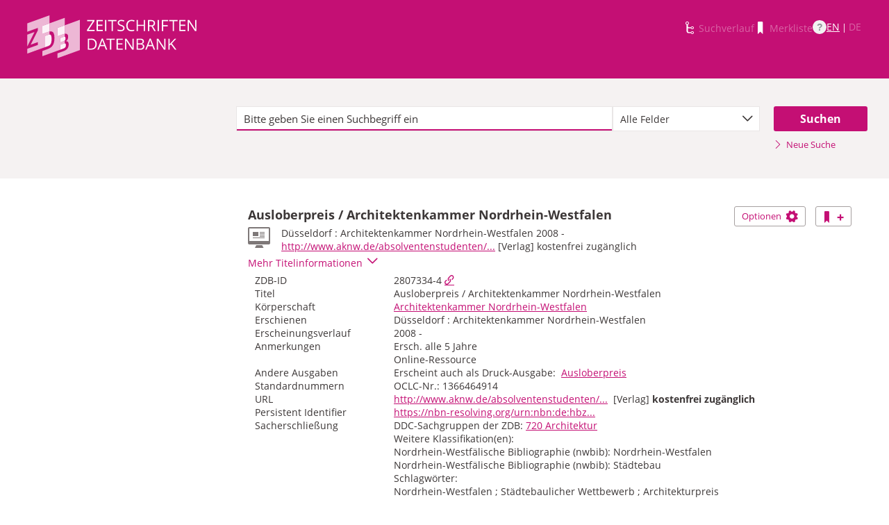

--- FILE ---
content_type: text/html;charset=UTF-8
request_url: https://zdb-katalog.de/title.xhtml?zdbid=2807334-4
body_size: 10006
content:
<!DOCTYPE html>

	<html lang="de"><head id="j_idt3"><link type="text/css" rel="stylesheet" href="/javax.faces.resource/theme.css.xhtml?ln=primefaces-aristo&amp;ver=1.27.0" /><link type="text/css" rel="stylesheet" href="/javax.faces.resource/components.css.xhtml?ln=primefaces&amp;v=6.1&amp;ver=1.27.0" /><script type="text/javascript" src="/javax.faces.resource/jquery/jquery.js.xhtml?ln=primefaces&amp;v=6.1&amp;ver=1.27.0"></script><script type="text/javascript" src="/javax.faces.resource/core.js.xhtml?ln=primefaces&amp;v=6.1&amp;ver=1.27.0"></script><script type="text/javascript" src="/javax.faces.resource/components.js.xhtml?ln=primefaces&amp;v=6.1&amp;ver=1.27.0"></script><script type="text/javascript" src="/javax.faces.resource/jquery/jquery-plugins.js.xhtml?ln=primefaces&amp;v=6.1&amp;ver=1.27.0"></script><script type="text/javascript" src="/javax.faces.resource/jsf.js.xhtml?ln=javax.faces&amp;ver=1.27.0"></script><script type="text/javascript" src="/javax.faces.resource/javascripts/dist/charts/charts-core.js.xhtml?ln=frontend&amp;ver=1.27.0"></script><script type="text/javascript" src="/javax.faces.resource/javascripts/dist/charts/common.js.xhtml?ln=frontend&amp;ver=1.27.0"></script><script type="text/javascript" src="/javax.faces.resource/javascripts/dist/charts/historyCharts.js.xhtml?ln=frontend&amp;ver=1.27.0"></script><script type="text/javascript" src="/javax.faces.resource/javascripts/dist/charts/networkCharts.js.xhtml?ln=frontend&amp;ver=1.27.0"></script><script type="text/javascript" src="/javax.faces.resource/javascripts/dist/overview-map/overview-map-core.js.xhtml?ln=frontend&amp;ver=1.27.0"></script><script type="text/javascript" src="/javax.faces.resource/javascripts/dist/overview-map/overview-map.min.js.xhtml?ln=frontend&amp;ver=1.27.0"></script><script type="text/javascript" src="/javax.faces.resource/javascripts/dist/location-map/location-map.min.js.xhtml?ln=frontend&amp;ver=1.27.0"></script><script type="text/javascript">if(window.PrimeFaces){PrimeFaces.settings.locale='de';}</script>
	<meta http-equiv="content-type" content="text/html; charset=UTF-8" />
	<meta http-equiv="refresh" content="3600" />

	<meta name="version" content="b${build.number}_v1.27.0_20250714T131310" />
	<meta name="viewport" content="width=device-width, initial-scale=1, minimum-scale=1.0, user-scalable=yes" />

	<title>ZDB-Katalog - Detailnachweis: Ausloberpreis / Architektenkammer...
	</title><script type="text/javascript" src="/javax.faces.resource/js/primefaces-locale_de.js.xhtml?ln=base&amp;ver=1.27.0"></script><script type="text/javascript" src="/javax.faces.resource/js/zdb.core.js.xhtml?ln=base&amp;ver=1.27.0"></script>
		<meta name="description" content="ZDB Zeitschriftendatenbank" />
		<meta name="keywords" content="ZDB Zeitschriftendatenbank Katalog opac German Union Catalogue Serials" />

	
	<link href="/resources/frontend/stylesheets/fonts/opensans/opensans-woff.css?ver=1.27.0" rel="stylesheet" type="text/css" />
	<link href="/resources/frontend/stylesheets/fonts/opensans/opensans-woff2.css?ver=1.27.0" rel="stylesheet" type="text/css" />

	<link href="/resources/frontend/stylesheets/dist/main.css?ver=1.27.0" rel="stylesheet" type="text/css" />

	<link rel="shortcut icon" href="/resources/frontend/images/ZDB_favicon.png" type="image/x-icon" /><script type="text/javascript" src="/javax.faces.resource/javascripts/dist/lib-bundle.js.xhtml?ln=frontend&amp;ver=1.27.0"></script><script type="text/javascript" src="/javax.faces.resource/javascripts/dist/bundle.js.xhtml?ln=frontend&amp;ver=1.27.0"></script><script type="text/javascript" src="/javax.faces.resource/javascripts/dist/main.min.js.xhtml?ln=frontend&amp;ver=1.27.0"></script>
		
		
		
		
		<script type="text/javascript">
			// var et_pagename = "";
			// var et_areas = "";
			// var et_tval = 0;
			// var et_tsale = 0;
			// var et_tonr = "";
			// var et_basket = "";
		</script>
		<script id="_etLoader" type="text/javascript" charset="UTF-8" data-block-cookies="true" data-secure-code="fKbe3b" src="//code.etracker.com/code/e.js" async="async"></script>
		
		<noscript>
			<link rel="stylesheet" media="all" href="//www.etracker.de/cnt_css.php?et=fKbe3b&amp;v=4.0&amp;java=n&amp;et_easy=0&amp;et_pagename=&amp;et_areas=&amp;et_ilevel=0&amp;et_target=,0,0,0&amp;et_lpage=0&amp;et_trig=0&amp;et_se=0&amp;et_cust=0&amp;et_basket=&amp;et_url=&amp;et_tag=&amp;et_sub=&amp;et_organisation=&amp;et_demographic=" />
		</noscript>
		<link rel="stylesheet" href="/resources/frontend/stylesheets/dist/charts.css" />
		<script>
            if(typeof(ET_Event) === 'undefined') {
                ET_Event = {click : function() {}};
            }
		</script></head>

<body class=" public">

	<p class="skip-nav">
		<a class="skip-to-main" href="#main">Direkt zum Inhalt</a>
	</p>

	<h1 class="accessibility">Zeitschriften Datenbank
	</h1><div id="page">

		<script type="text/javascript">
  		  window.tb = {js_allCountries: "Alle Erscheinungsländer",js_bestand_close: "Detaillierte Bestandsangaben schließen",js_bestand_open: "Detaillierte Bestandsangaben anzeigen",js_breadcrumbFilter: "Ihre Filter:",js_breadcrumPrefixje: "von",js_breadcrumPrefixjl: "bis",js_chartview_annex: "ist Beilage zu",js_chartview_attachments: "hat Beilagen",js_chartview_attachments_history: "Beilagenhistorie",js_chartview_attachments_history_close: "Beilagenhistorie schließen",js_chartview_attachments_history_open: "Beilagenhistorie öffnen",js_chartview_attachments_whithout_proof: "Beilagen ohne eigenen Titelnachweis in der ZDB",js_chartview_more: "Mehr",js_chartview_other_attachments: "weitere Beilagen:",js_chartview_paralleleditions: "hat Parallelausgaben",js_chartview_predecessor: "hat Vorgänger",js_chartview_successor: "hat Nachfolger",js_countSelected: "# von % ausgewählt",js_form_facet_multiplechoice_text: "Mehrfachauswahl möglich",js_hide_all_details: "Alle Bestände ausblenden",js_hide_relation: "Relation ausblenden",js_ItemDetails: "Details für alle ausblenden",js_ItemDetails_display: "{0} anzeigen",js_ItemDetails_fadeout: "{0} ausblenden",js_less: "Weniger",js_libraries: "Bibliotheken",js_librariesWith_Holdingdata: "Bibliotheken mit Bestand",js_mapinformation: "Karteninformation",js_map_attribution_html: "<a target=\"_blank\" href=\"http://www.openstreetmap.org/\">Karte hergestellt aus OpenStreetMap-Daten</a> | Lizenz: <a rel=\"license\" target=\"_blank\" href=\"http://opendatacommons.org/licenses/odbl/\">Open Database License (ODbL)</a>",js_more: "Mehr",js_noMatches: "Keine Übereinstimmungen",js_of_keyword: "von",js_page_back: "Eine Seite zurück",js_page_first: "Zur ersten Seite",js_page_last: "Zur letzten Seite",js_page_next: "Eine Seite vor",js_page_to: "Zur Seite",js_place_of_distribution: "Verbreitungsorte",js_print_preview_erlaeuterung: "Bitte positionieren Sie den Teil des Graphen, der ausgedruckt werden soll, im grauen Bereich",js_publicationyear_from: "Erscheinungsjahr von",js_publicationyear_to: "Erscheinungsjahr bis",js_scrollup: "nach oben",js_search_countries: "Suchen",js_selected: "ausgewählt",js_show_all_details: "Alle Bestände anzeigen",js_show_linked_relations: "Verknüpfte Titel anzeigen",js_show_more_relations: "Weitere Relationen anzeigen",js_sort_by: "nach",js_sort_code: "Code",js_sort_country: "Erscheinungsländer",js_sort_ddc: "DDC-Sachgruppe",js_sort_names: "Namen",js_tab_label_holdingdata: "Bestand",js_tab_label_holdingdatacomparing: "Bestandsvergleich",js_tab_label_holdingdatamap: "Bestandskarte",js_tab_label_titlehistory: "Titelhistorie",js_tab_label_titlerelations: "Titelrelationen",js_tab_location_map_note_missing_coordinates: "Hinweis: Zu der Bibliothek liegen keine Koordinaten vor. Ihr Standort kann daher nicht angezeigt werden.",js_title_keyword: "Titel",js_zoomInTipLabel: "Hineinzoomen",js_zoomOutTipLabel: "Herauszoomen"};
  		  window.contextPathBase = "";
  		</script>

		
		<div id="header" class="clearfix">
			<div class="inner row">
				<div class="box-logo"><a id="homelink" href="/index.xhtml" class="ui-link ui-widget logo" title="Homelink"><img src="/javax.faces.resource/images/zdb_logo_weiss.svg.xhtml?ln=frontend&amp;ver=1.27.0" alt="Logo der Zeitschriftendatenbank; Link zur Startseite des ZDB-Katalogs" title="Logo der Zeitschriftendatenbank; Link zur Startseite des ZDB-Katalogs" width="100%" /></a>
				</div>
				<div class="box-logo-small"><a id="homelink-small" href="/index.xhtml" class="ui-link ui-widget logo" title="Homelink"><img src="/javax.faces.resource/images/zdb_logo_ohne_text_weiss.svg.xhtml?ln=frontend&amp;ver=1.27.0" alt="Logo der Zeitschriftendatenbank; Link zur Startseite des ZDB-Katalogs" title="Logo der Zeitschriftendatenbank; Link zur Startseite des ZDB-Katalogs" width="100%" /></a>
				</div><div id="mainnav" class="clearfix">
						<h1 class="accessibility">Hauptnavigation</h1>
						<ul class="watchlist list-inline" aria-live="polite" aria-atomic="true">
							<li><span class="icon icon-icon_suchverlauf"></span><span id="historyLink" class="ui-link ui-widget ui-state-disabled">Suchverlauf</span></li>
							<li><span class="icon icon-icon_merkliste"></span><span id="watchlistLink" class="ui-link ui-widget ui-state-disabled link--lightest">Merkliste</span></li>

							<li class="helpLinkWrapper"><a id="helpLink" href="/help.xhtml" class="ui-link ui-widget" tabindex="0" title="Hilfe anzeigen">
									<div class="helpIcon">
										<div class="questionmark">?</div>
									</div></a></li>
							<li class="languageWrapper">
<form id="j_idt40" name="j_idt40" method="post" action="/title.xhtml" enctype="application/x-www-form-urlencoded">
<input type="hidden" name="j_idt40" value="j_idt40" />
<a id="j_idt40:j_idt42:0:languageSwitchLink" href="#" class="ui-commandlink ui-widget languageSwitchLink EN" aria-label="Link zur englischen Sprachversion" onclick="PrimeFaces.ab({s:&quot;j_idt40:j_idt42:0:languageSwitchLink&quot;,p:&quot;j_idt40:j_idt42:0:languageSwitchLink&quot;,u:&quot;page footer&quot;,onco:function(xhr,status,args){ZDB.ExtendElaDcz.initialized=false; ZDB.Start(); ZDB.AdditionalFunctions.handleTabChange();;}});return false;" title="Link zur englischen Sprachversion">EN</a> | <span id="j_idt40:j_idt42:1:languageSwitchLink" class="ui-commandlink ui-widget ui-state-disabled languageSwitchLink DE">DE</span><input type="hidden" name="javax.faces.ViewState" id="j_id1:javax.faces.ViewState:0" value="-3194025286483524418:8484202978286877530" />
</form></li>
						</ul></div>
			</div>
		</div>

		
		<div class="page-content clearfix">
			<a id="main"></a>

			<h1 class="accessibility">Inhalt</h1>
					<div id="messagesBox">
					</div>

			<div class="contentContainer">
<form id="mainForm" name="mainForm" method="post" action="/title.xhtml" enctype="application/x-www-form-urlencoded">
<input type="hidden" name="mainForm" value="mainForm" />

      <div class="layout-heroContent hero-compact">
        <div class="inner">

		<div class="row">
			<div class="col colspan-9--wide--no-gutters colstart-2">
				<div class="input-group"><label for="mainForm:searchTermFilter:searchTerm" class="accessibility">Suche</label>
					<div class="search-wrapper"><input id="mainForm:searchTermFilter:searchTerm" name="mainForm:searchTermFilter:searchTerm" type="text" placeholder="Bitte geben Sie einen Suchbegriff ein" title="Sucheingabefeld" onfocus="ZDB.Focus.setCaretPosition();" class="ui-inputfield ui-inputtext ui-widget ui-state-default ui-corner-all textfield focusOnLoad search-box" /><script id="mainForm:searchTermFilter:searchTerm_s" type="text/javascript">PrimeFaces.cw("InputText","widget_mainForm_searchTermFilter_searchTerm",{id:"mainForm:searchTermFilter:searchTerm"});</script>
						<button type="button" class="close-icon" onclick="ZDB.clearSearchField(this)" title="Suchbegriffe löschen" aria-label="Suchbegriffe löschen">X</button>
					</div>
				</div>
			</div>
			
			<div class="col colspan-3">
				<div class="js-selectBoxIt"><select id="mainForm:searchTermFilter:searchKey:select" name="mainForm:searchTermFilter:searchKey:select" class="selectfield js-init" size="1" onchange="jsf.util.chain(this,event,'ET_Event.click(\'DrillDownSuche_\'+this.value.toUpperCase(), \'\')','mojarra.ab(this,event,\'valueChange\',\'@none\',\'@none\')')">	<option value="all" selected="selected">Alle Felder</option>
	<option value="tit">Titelstichworte</option>
	<option value="tst">Titel exakt</option>
	<option value="koe">Körperschaft</option>
	<option value="iss">ISSN</option>
	<option value="ort">Verlagsort</option>
	<option value="voz">Verbreitungsort Zeitungen</option>
	<option value="cql">CQL-Syntax (Experte)</option>
</select>
				</div>
				
			</div><div class="col colspan-2 col-searchButton"><input id="mainForm:searchTermFilter:j_idt67:searchBtn" type="submit" name="mainForm:searchTermFilter:j_idt67:searchBtn" value="Suchen" title="Suchen" class="btn btn-submit btn-large" onclick="$('#mainForm\\:tabView\\:library').attr('disabled', true); ZDB.showLoadIndicator();" /><a id="mainForm:searchTermFilter:j_idt67:newSearchLnk" href="/index.xhtml" class="ui-link ui-widget show-cql-search">
      <span class="icon icon-pfeil_rechts"></span>
      Neue Suche
    </a></div>
			
		</div>
        </div>
      </div>
      <div class="layout-container"><input id="mainForm:viewDetailsViaJavaScript" type="hidden" name="mainForm:viewDetailsViaJavaScript" />
			<script type="text/javascript" id="main-script" data-is-rendered-tab-selected="true">
				//<![CDATA[
				var isRenderedTabSelected = $('#main-script').data('is-rendered-tab-selected') === 'true';

				function applyFullscreenSetting() {
					var $form = $('#mainForm');
                    if (window.location.hash === "#fullscreen" && isRenderedTabSelected) {
						$form.addClass('fullScreenFitSetting');
						$('body').addClass('fullScreenFitSetting');
					} else {
						$form.removeClass('fullScreenFitSetting');
						$('body').removeClass('fullScreenFitSetting');
					}
				}

				applyFullscreenSetting();

				function onDetailsToggle() {
					var detailsShown = !isVisible(document.getElementById('titleDetailsPanel'));
					adjustUrlOnDetailsToggle(detailsShown);
					ZDB.closeToggleContentPanels(['mainForm:exportPanel', 'mainForm:deliveryServicesPanel'])
				}

				function isVisible(el) {
					return el.offsetParent !== null
				}

				function adjustUrlOnDetailsToggle(detailsShown) {
					var viewDetailsHiddenInput = document.getElementById("mainForm:viewDetailsViaJavaScript");
					var viewFullInURL = window.location.href.indexOf("view=full") !== -1;
					var viewBriefInURL = window.location.href.indexOf("view=brief") !== -1;
					if (viewFullInURL && !detailsShown) {
						var urlViewBrief = hrefWithoutParam("view=full") + "&view=brief";
						viewDetailsHiddenInput.value = 'false';
						history.pushState(null, "No details", urlViewBrief);
					} else if (!viewFullInURL && detailsShown) {
						var urlViewFull = hrefWithoutParam("view=brief") + "&view=full";
						viewDetailsHiddenInput.value = 'true';
						history.pushState(null, "Full details", urlViewFull);
					}

					function hrefWithoutParam(param) {
						return window.location.href.replaceAll("&" + param, "").replaceAll("?" + param + "&", "?").replaceAll("?" + param, "")
					}
				}
				//]]>
			</script>
			<div class="erlaeuterung no-print" style="display: none;">
				Bitte positionieren Sie den Teil des Graphen, der ausgedruckt werden soll, im grauen Bereich</div>
			<div class="row">
				<div class="col colspan-12--no-gutters colstart-5 layout-es">
					<div class="table table-results table-results-detail row">
						<div class="col col-result-title">
							<div id="titleHeaderLabel">
				<h2>Ausloberpreis / Architektenkammer Nordrhein-Westfalen
				</h2>

		<div class="result-details">

			<span class="icon icon-icon_monitor" title="Online-Ausgabe"></span>


			<div class="detail-txt">
					<p>
							<div class="publicationinfo">Düsseldorf : Architektenkammer Nordrhein-Westfalen 2008 - 
							</div>
					</p>
					<p>
							<div class="termsofaccess"><a href="http://www.aknw.de/absolventenstudenten/publikationen/" target="_blank" title="Link zu externer Seite: http://www.aknw.de/absolventenstudenten/publikationen/"><span class="">http://www.aknw.de/absolventenstudenten/...</span></a> <span class="">[Verlag] kostenfrei zugänglich </span>
							</div>
					</p>
			</div>
		</div>
							</div>
						</div>
						<div class="col col-result-toggle-view"><a id="mainForm:ccLink" href="#" title="Diesen Titel auf die Merkliste setzen" onclick="jsf.util.chain(this,event,'ET_Event.click(\'Suche_TitelInMerkliste\', \'\');','mojarra.ab(this,event,\'action\',0,\'mainForm:ccLink mainnav\')');return false" class="btn btn-outline btn-addRemoveFromWatchlist">
      <span class="icon icon-icon_merkliste"></span>
      <span class="accessibility">Diesen Titel auf die Merkliste setzen</span>
      <span class="icon icon-button_plus"></span></a>
						</div>
						<div class="col col-result-toggle-export">
							<a href="#" class="btn btn-outline js-toggle-trigger--actions js-toggle-trigger js-init js-toggle-trigger--box" data-toggle-id="uid_togglelink_menu" title="Optionen anzeigen" data-prefix="Optionen">
								Optionen <span class="icon icon-icon_zahnrad"></span>
							</a>
							<div class="js-toggle-content js-toggle-content--actions" data-toggle-id="uid_togglelink_menu"><a id="mainForm:toggleExport" href="/title.xhtml" class="ui-link ui-widget js-toggle-trigger js-init " title="Exportoptionen anzeigen" onclick="ZDB.closeToggleContentPanels(['mainForm:deliveryServicesPanel', 'titleDetailsPanel']); ZDB.jumpTo('mainForm:exportPanel');" data-toggle-id="toggle_export" data-prefix="Exportoptionen">Exportieren</a><a href="http://ld.zdb-services.de/data/2807334-4.plus-1.mrcx" onclick="ET_Event.click('Fachformat_MARC21xml', '');" title="MARC21plus-1-xml mit Titel- und Bestandsinformationen" target="_blank">MARC21xml</a><a href="http://ld.zdb-services.de/data/2807334-4.jsonld" onclick="ET_Event.click('Fachformat_JSON-LD', '');" title="RDF mit JSON-LD Serialisierung" target="_blank">JSON-LD</a><a href="http://ld.zdb-services.de/data/2807334-4.ttl" onclick="ET_Event.click('Fachformat_Turtle', '');" title="RDF mit Turtle Serialisierung" target="_blank">Turtle</a><a href="http://ld.zdb-services.de/data/2807334-4.rdf" onclick="ET_Event.click('Fachformat_RDF/XML', '');" title="RDF mit XML Serialisierung" target="_blank">RDF/XML</a><a href="https://zdb-katalog.de/imprint.xhtml?zdbid=2807334-4#contact" onclick="ET_Event.click('Fachformat_Feedback', '');" title="Link zum Kontaktformular" target="_blank">Feedback</a>
							</div>
						</div>
						<div class="row js-toggle-trigger--box js-toggle-trigger--actions col-result-toggle-order">
						</div>
						<div class="details-toggle">
							<a href="#" class="js-toggle-trigger js-toggle-trigger--item-bottom h--right js-init headerPfeil" title="Vollanzeige öffnen" data-prefix="Vollanzeige" data-toggle-id="uid_1065343620" onclick="onDetailsToggle()">
								<span class="js-toggle-more-text">Mehr Titelinformationen</span>
								<span class="js-toggle-less-text" style="display: none">Weniger Titelinformationen</span>
								<span class="icon icon-pfeil_unten"></span>
							</a>
						</div>
					</div>
					<div class="table table-results table-results-detail row">
						<div class="col result-details"><input id="mainForm:js_showDetails" type="hidden" name="mainForm:js_showDetails" value="true" /><script type="text/javascript">
			$(function () {
				var showDetailsInput = document.getElementById('mainForm:js_showDetails');
                if (!showDetailsInput) {
                    return;
				}
				var showDetails = showDetailsInput.value === 'true';
				ZDB.SlideToggle.toggleContent($('#titleDetailsPanel'), showDetails);
				setTimeout(function () {
					ZDB.SlideToggle.toggleContent($('#titleDetailsPanel'), showDetails);
					window.adjustUrlOnDetailsToggle(showDetails);
				}, 100);
			})
		</script>
		<div class="js-toggle-content js-toggle-content--open" data-toggle-id="uid_1065343620" id="titleDetailsPanel">
			<div class="rd-table">
				<div class="table-condensed">
      <div class="row">
        <div class="td-key">ZDB-ID
        </div>
        <div class="td-val" data-max-items="all">
          <p><span class="">2807334-4 </span><a href="https://ld.zdb-services.de/resource/2807334-4" target="_blank" title="Über diesen Link können Sie den Titel bzw. den Eintrag als Lesezeichen ablegen oder weiterleiten (rechte Maustaste)"><span class=" icon-icon_citation_link"></span></a> 
          </p>
        </div>
      </div>
      <div class="row">
        <div class="td-key">Titel
        </div>
        <div class="td-val" data-max-items="all">
          <p>
          </p>
            <p>Ausloberpreis / Architektenkammer Nordrhein-Westfalen
            </p>
        </div>
      </div>
      <div class="row">
        <div class="td-key">Körperschaft
        </div>
        <div class="td-val" data-max-items="all">
          <p>
          </p>
            <p><a href="/list.xhtml?t=koeRef%3D%3D007089333&amp;key=cql" title="Um weitere Titel zu diesem Eintrag zu erhalten, klicken Sie bitte auf den Link"><span class="">Architektenkammer Nordrhein-Westfalen</span></a> 
            </p>
        </div>
      </div>
      <div class="row">
        <div class="td-key">Erschienen
        </div>
        <div class="td-val" data-max-items="all">
          <p>
          </p>
            <p>Düsseldorf : Architektenkammer Nordrhein-Westfalen
            </p>
        </div>
      </div>
      <div class="row">
        <div class="td-key">Erscheinungsverlauf
        </div>
        <div class="td-val" data-max-items="all">
          <p>
          </p>
            <p>2008 -
            </p>
        </div>
      </div>
      <div class="row">
        <div class="td-key">Anmerkungen
        </div>
        <div class="td-val" data-max-items="5">
          <p>
          </p>
            <p>Ersch. alle 5 Jahre
            </p>
            <p>Online-Ressource 
            </p>
        </div>
      </div>
      <div class="row">
        <div class="td-key">Andere Ausgaben
        </div>
        <div class="td-val" data-max-items="5">
          <p>
          </p>
            <p><span class="">Erscheint auch als Druck-Ausgabe:  </span><a href="/title.xhtml?idn=021396663" title="Um weitere Titel zu diesem Eintrag zu erhalten, klicken Sie bitte auf den Link"><span class="">Ausloberpreis</span></a> 
            </p>
        </div>
      </div>
									<div class="row">
										<div class="td-key">Standardnummern
										</div>
										<div class="td-val">
												
												<p>OCLC-Nr.: 1366464914
												</p>
										</div>
									</div>
      <div class="row">
        <div class="td-key">URL
        </div>
        <div class="td-val" data-max-items="all">
          <p>
          </p>
            <p><a href="http://www.aknw.de/absolventenstudenten/publikationen/" target="_blank" title="Link zu externer Seite: http://www.aknw.de/absolventenstudenten/publikationen/"><span class="">http://www.aknw.de/absolventenstudenten/...</span></a> <span class=""> [Verlag] </span><span class=" kostenfrei zugänglich">kostenfrei zugänglich  </span>
            </p>
        </div>
      </div>
      <div class="row">
        <div class="td-key">Persistent Identifier
        </div>
        <div class="td-val" data-max-items="all">
          <p>
          </p>
            <p><a href="https://nbn-resolving.org/urn:nbn:de:hbz:061:3-41629" onclick="if($('#mainForm\\:tabView\\:holdingsmapTab').length)ET_Event.click('StandortkarteExternerLink', '')" target="_blank" title="Link zu externer Seite: https://nbn-resolving.org/urn:nbn:de:hbz:061:3-41629"><span class="">https://nbn-resolving.org/urn:nbn:de:hbz...</span></a><span class="">  </span>
            </p>
        </div>
      </div>
									<div class="row">
										<div class="td-key">Sacherschließung
										</div>
										<div class="td-val">
												
												<p>DDC-Sachgruppen der ZDB: <a href="/list.xhtml?t=dcz%3D%3D720&amp;key=cql" title="Um weitere Titel zu diesem Eintrag zu erhalten, klicken Sie bitte auf den Link"><span class="">720 Architektur</span></a> 
												</p>
												
												<p>Weitere Klassifikation(en):
														<br />Nordrhein-Westfälische Bibliographie (nwbib): Nordrhein-Westfalen
														<br />Nordrhein-Westfälische Bibliographie (nwbib): Städtebau
												</p>
												
												Schlagwörter: <br />Nordrhein-Westfalen ; Städtebaulicher Wettbewerb ; Architekturpreis
													<br />
										</div>
									</div>
      <div class="row">
        <div class="td-key">Erscheinungsform
        </div>
        <div class="td-val" data-max-items="all">
          <p>
          </p>
            <p>Zeitschrift
            </p>
        </div>
      </div>
      <div class="row">
        <div class="td-key">Sprache
        </div>
        <div class="td-val" data-max-items="all">
          <p>
          </p>
            <p><a href="/list.xhtml?t=spr%3D%3Dger&amp;key=cql" title="Um weitere Titel zu diesem Eintrag zu erhalten, klicken Sie bitte auf den Link"><span class="">Deutsch</span></a> 
            </p>
        </div>
      </div>
      <div class="row">
        <div class="td-key">Erscheinungsland
        </div>
        <div class="td-val" data-max-items="all">
          <p>
          </p>
            <p><a href="/list.xhtml?t=ela%3D%3Dxa-de&amp;key=cql" title="Um weitere Titel zu diesem Eintrag zu erhalten, klicken Sie bitte auf den Link"><span class="">Deutschland</span></a> 
            </p>
        </div>
      </div>
      <div class="row">
        <div class="td-key">Medientyp
        </div>
        <div class="td-val" data-max-items="all">
          <p>
          </p>
            <p>Online-Ausgabe
            </p>
        </div>
      </div>
      <div class="row">
        <div class="td-key">Erscheinungsfrequenz
        </div>
        <div class="td-val" data-max-items="all">
          <p>
          </p>
            <p>unregelmäßig, sonstige
            </p>
        </div>
      </div>
      <div class="row">
        <div class="td-key">IDN
        </div>
        <div class="td-val" data-max-items="all">
          <p>1065343620
          </p>
        </div>
      </div>
      <div class="row">
        <div class="td-key">Letzte Änderung
        </div>
        <div class="td-val" data-max-items="all">
          <p>04-04-25
          </p>
        </div>
      </div>
				</div>
			</div>
		</div>
						</div>
					</div>
				</div>
			</div><div id="mainForm:deliveryServicesPanel" class="panel panel-logos js-toggle-content" data-toggle-id="toggle_logos"><a id="mainForm:hideDeliveryService" name="mainForm:hideDeliveryService" href="#" class="btn btn-outline right js-toggle-trigger js-init js-close-parent active" data-toggle-id="toggle_logos">Schließen<span class="h__txt-highlight">x</span></a>
		Zu diesem Titel werden keine Lieferdienste angeboten
		</div>

			<div class="filter-above">
				<h2 class="accessibility">Bestand filtern</h2>
			</div>
			<div class="layout-sidebar js-toggle-content" data-toggle-id="uid_filter-sidebar" onclick="ET_Event.click('FacetteSuche', '')"><input id="mainForm:idn" type="hidden" name="mainForm:idn" value="1065343620" /><input id="mainForm:nrsellib" type="hidden" name="mainForm:nrsellib" value="10" />
			</div>

        <div class="layout-content"><input id="mainForm:transcription" type="hidden" name="mainForm:transcription" value="latin" /><div id="mainForm:exportPanel" class="panel panel-export js-toggle-content" style="" data-toggle-id="toggle_export">
				<div class="row" style="padding-top: 0">
					<div class="fs-bold" style="float: left; margin-top: 28px">Titel exportieren</div><a id="mainForm:hideExportService" name="mainForm:hideExportService" href="#" style="min-width: 100px; color: #000; background: #fff;" class="btn btn-outline right js-init js-toggle-trigger js-toggle-content js-close-parent active" data-toggle-id="toggle_export">Schließen<span class="h__txt-highlight"> x</span></a>
				</div>

		<div class="row">



			<div class="list list-inline clearfix">
				<div class="minW290"><label for="mainForm:exportContentType:select" class="h__left label-panel--export-contents">Inhalt</label>

					<div class="js-selectBoxIt js-selectBoxIt--short"><select id="mainForm:exportContentType:select" name="mainForm:exportContentType:select" class="selectfield h__left js-init" size="1" onchange="mojarra.ab(this,event,'valueChange','@none','@none')">	<option value="SHORTTEXT">Titelkurzanzeige</option>
	<option value="LONGTEXT">Titelvollanzeige</option>
	<option value="LONGTEXT_HOLDINGDATA">Titelvollanzeige mit Bestand</option>
</select>
					</div>
				</div>
				<div class="previewButton"><a id="mainForm:exportPreviewLnk" href="#" title="Vorschau" onclick="jsf.util.chain(this,event,'ET_Event.click(\'ExportVorschau\', \'\');','mojarra.jsfcljs(document.getElementById(\'mainForm\'),{\'mainForm:exportPreviewLnk\':\'mainForm:exportPreviewLnk\'},\'_blank\')');return false" class="btn btn-outline btn-outline--lightest">Vorschau</a>
				</div>
				<div class="export-formats"><label for="mainForm:exportFormats" class="label-panel--export-format">Exportformat</label><div id="mainForm:exportFormats" class="radio-margin js-init"><input name="mainForm:exportFormats" id="mainForm:exportFormats:0" value="EMAIL" type="radio" /><label for="mainForm:exportFormats:0"> E-Mail</label><input class="radio-margin js-init" name="mainForm:exportFormats" id="mainForm:exportFormats:1" value="DOWNLOAD" type="radio" checked="checked" /><label for="mainForm:exportFormats:1"> Download</label></div><input id="mainForm:exportBtn" type="submit" name="mainForm:exportBtn" value="Exportieren" style="min-width: 100px" class="btn btn-outline btn-outline--lightest" onclick="jsf.util.chain(this,event,'ET_Event.click(\'ExportDOWNLOAD\', \'\');','mojarra.jsfcljs(document.getElementById(\'mainForm\'),{\'mainForm:exportBtn\':\'mainForm:exportBtn\',\'open\':\'exportPanel\'},\'\')');return false" />
				</div>
			</div>
		</div>
		<div class="row">
			<ul class="cf list list-inline panel-email">
				<li><div id="mainForm:emailPanel">

						<div class="elementWrapper clearfix">
							<div class="label"><label for="mainForm:email">E-Mail</label>
							</div>

							<div class="element" style="width: 90%">
								<div class="formItemsBlock">
									<div class="formItemsRow">
										<div class="formHelpWrapper"><input id="mainForm:email" type="text" name="mainForm:email" class="" onkeypress="if (event.keyCode == 13) {document.getElementById('mainForm:exportBtn').click();return false;}" title="E-Mail-Eingabe" placeholder="Bitte geben Sie eine E-Mail-Adresse an" />
										</div>
									</div>
									
									
									<div style="line-height: normal !important;">
									</div>
								</div>
							</div>
						</div></div></li>
			</ul>
		</div>
		<script type="text/javascript">
			document.addEventListener('DOMContentLoaded', function() {
				var emailInput = document.getElementById('mainForm:email');
				if (emailInput.classList.contains('error')) {
					setTimeout(function() {
						document.getElementById('mainForm:exportPanel').scrollIntoView(true);
					}, 200);
				}
			}, false);
		</script></div><div class="c__alert c__alert--error no-holdingdata">

		<span class="bookmarkableUrl" data-url="/title.xhtml?idn=1065343620&amp;view=full" data-title="ZDB-Katalog - Detailnachweis: Ausloberpreis / Architektenkammer..." data-push="all"></span>
            	Leider sind zu diesem Titel keine Besitznachweise verfügbar.
	        </div>

			<a name="tabViewAnchor"></a><div id="mainForm:tabView" class="ui-tabs ui-widget ui-widget-content ui-corner-all ui-hidden-container ui-tabs-top ui-tabs-scrollable detail-tab-container" data-widget="tabViewWV"><div class="ui-tabs-navscroller"><a class="ui-tabs-navscroller-btn ui-tabs-navscroller-btn-left ui-state-default ui-corner-right"><span class="ui-icon ui-icon-carat-1-w"></span></a><a class="ui-tabs-navscroller-btn ui-tabs-navscroller-btn-right ui-state-default ui-corner-left"><span class="ui-icon ui-icon-carat-1-e"></span></a><ul class="ui-tabs-nav ui-helper-reset ui-widget-header ui-corner-all" role="tablist"><li class="ui-state-default ui-tabs-selected ui-state-active ui-corner-top" role="tab" aria-expanded="true" aria-selected="true" title="Über den Netzwerkgraphen können Sie sich einen Eindruck über das relationale Umfeld des Titels verschaffen" tabindex="-1"><a href="#mainForm:tabView:titlerelationsTab" tabindex="-1">Titelrelationen</a></li></ul></div><div class="ui-tabs-panels"><div id="mainForm:tabView:titlerelationsTab" class="ui-tabs-panel ui-widget-content ui-corner-bottom" role="tabpanel" aria-hidden="false">

		<span class="bookmarkableUrl" data-url="/title.xhtml?idn=1065343620&amp;view=full" data-title="ZDB-Katalog - Detailnachweis: Ausloberpreis / Architektenkammer..." data-push="all"></span>
        <script type="text/javascript">
            $(document).ready(function () {
                window.ZDB.NetworkChart = window.ZDB.NetworkChart || {};
                ZDB.NetworkChart.chartView.idnMap = {};
                ZDB.NetworkChart.chartView.init("div.network-chart-inner", "button.more-relations", "button.less-relations", '1065343620');
            });
        </script>
            <div class="network-chart-all-container">
                
                <div class="network-chart-error">
                    <div class="c__alert c__alert--error">
                        Das System ist zurzeit überlastet. Bitte stellen Sie Ihre Anfrage später erneut.
                    </div>
                </div>
                
                <div class="network-chart-header">
                    <div class="headerElements">
                        <div class="box-logo"><a id="mainForm:tabView:homelink_relations_fullscreen" href="/index.xhtml" class="ui-link ui-widget logo" title="Homelink"><img src="/javax.faces.resource/images/zdb_logo_weiss.svg.xhtml?ln=frontend&amp;ver=1.27.0" alt="Logo der Zeitschriftendatenbank; Link zur Startseite des ZDB-Katalogs" title="Logo der Zeitschriftendatenbank; Link zur Startseite des ZDB-Katalogs" width="100%" /></a>
                        </div>
                        <div class="box-logo-small"><a id="mainForm:tabView:homelink_relations_fullscreen-small" href="/index.xhtml" class="ui-link ui-widget logo" title="Homelink"><img src="/javax.faces.resource/images/zdb_logo_ohne_text_weiss.svg.xhtml?ln=frontend&amp;ver=1.27.0" alt="Logo der Zeitschriftendatenbank; Link zur Startseite des ZDB-Katalogs" title="Logo der Zeitschriftendatenbank; Link zur Startseite des ZDB-Katalogs" width="100%" /></a>
                        </div>
                        <div class="relationTitleDetails">
                            <div class="description_title" title="Ausloberpreis / Architektenkammer Nordrhein-Westfalen">
                                Ausloberpreis / Architektenkammer Nordrhein-Westfalen
                            </div>
                            <div>
                                (Online-Ausgabe, 2008 - )
                            </div>
                        </div>
                        <div style="flex-grow: 10"></div>
                        <div class="relationsExplanation">
                            <div class="description_title">Titelrelationen zeigen an:</div>
                            <div>Vorgänger und Nachfolger, Beilagen und Parallelausgaben.</div>
                        </div>
                    </div>
                    <span class="shortTitle" style="display: none;">Ausloberpreis / Architektenkammer Nordrhein-Westfalen<br />
                    </span>
                    <div class="headerExport">
                        <div class="heading">Titelrelationen</div>
                        <div class="tabHeader">
                            <div class="heading">Titelrelationen:</div>
                            <div class="explanation">Vorgänger und Nachfolger, Beilagen und Parallelausgaben.</div>
                        </div>
                        <div style="display: flex">
                            <div class="export">
                                <div class="titleList no-print"><a id="mainForm:tabView:title-relations-list-link" name="mainForm:tabView:title-relations-list-link" href="list.xhtml" class="title-list-button">
                                        Zeige Titel als Liste an
                                    </a>
                                </div>
                                <div class="print no-print">
                                    <a href="#" title="Drucken" class="print print-preview-network-button" onclick="ZDB.NetworkChart.chartView.showPrintPreview()">Druck</a>
                                </div>
                                <div class="download" onclick="ET_Event.click('Relationsgraph_PNGExport', '')"><input id="mainForm:tabView:svgRelationsData" type="hidden" name="mainForm:tabView:svgRelationsData" /><a id="mainForm:tabView:svgAction2" href="#" title="Grafik speichern" onclick="jsf.util.chain(this,event,'ZDB.NetworkChart.chartView.doPngExport();','mojarra.jsfcljs(document.getElementById(\'mainForm\'),{\'mainForm:tabView:svgAction2\':\'mainForm:tabView:svgAction2\'},\'\')');return false" class="download">PNG</a>
                                </div>
                            </div>
                            <button type="button" class="btn-fullScreen" onclick="ZDB.NetworkChart.chartView.activateFullScreen();ET_Event.click('Relationsgraph_Vergroesserungsfunktion', '');" title="maximieren">
                            </button>
                            <button class="btn-closePrintPreview-relations no-print" type="button" style="display: none;" title="Druckvorschau schließen"></button>
                            <button class="btn-closeFullScreen" type="button" aria-label="minimieren" title="minimieren"></button>
                        </div>
                    </div>
                </div>

                <div class="network-chart-container" role="img" aria-labelledby="Titelrelationen">
                    <button class="more-relations" type="button" title="Mehr Relationen anzeigen">
                        Mehr Relationen anzeigen
                    </button>
                    <button class="less-relations" type="button" title="Weniger Relationen anzeigen">
                        Weniger Relationen anzeigen
                    </button>
                    <div class="network-chart-inner">
                        <div class="loadIndicator">
                            <img src="resources/frontend/images/charts/loadIndicator.gif" alt="load Indicator" />
                        </div>
                        <div class="zoomContainer">
                            <button class="zoomPlus" type="button" title="Hineinzoomen" onclick="ET_Event.click('RelationsgraphVergroesserungsfunktion', '')"></button>
                            <button class="zoomMinus" type="button" title="Herauszoomen"></button>
                            <button class="fullExtent" type="button" title="Zentrieren">
                                <img src="resources/frontend/images/charts/fullExtent.png" alt="Bounding box" />
                            </button>
                        </div>
                    </div>
                </div>
            </div>

    <div class="print-only titleSource">
        <p>Erstellt am: 02.11.2025</p>

        <p>Zeitschriftendatenbank, 2025</p>

        <p>CC-BY</p>
    </div>

    <script type="text/javascript">
        ET_Event.click('TitelrelationAufruf', '');
    </script></div></div><input type="hidden" id="mainForm:tabView_activeIndex" name="mainForm:tabView_activeIndex" value="0" autocomplete="off" /><input type="hidden" id="mainForm:tabView_scrollState" name="mainForm:tabView_scrollState" value="0" autocomplete="off" /></div><script id="mainForm:tabView_s" type="text/javascript">PrimeFaces.cw("TabView","tabViewWV",{id:"mainForm:tabView",dynamic:true,cache:true,onTabShow:function(index){ZDB.Start(); ZDB.OverviewMap.init(); ZDB.AdditionalFunctions.handleTabChange();},effectDuration:"normal",scrollable:true,tabindex:"-1"});</script>
			<script type="text/javascript">
				//<![CDATA[
				var tabs = $(document.getElementById('mainForm:tabView')).find("[role='tab']");
				tabs.click(function() {
					ZDB.closeToggleContentPanels(['mainForm:exportPanel', 'mainForm:deliveryServicesPanel', 'titleDetailsPanel']);
				});
				//]]>
			</script>
        </div>
        
      </div><input type="hidden" name="javax.faces.ViewState" id="j_id1:javax.faces.ViewState:1" value="-3194025286483524418:8484202978286877530" />
</form>
			</div>
		</div><div id="devInfo" class="wrapper-devInfo"></div></div><div id="footer" class="footer">

		<div class="layout-container">
			<ul class="nav-footer">
				<li><a href="/imprint.xhtml#aboutus" tabindex="0">Über uns</a>
				</li>
				<li><a href="https://isil.staatsbibliothek-berlin.de/" tabindex="0" title="Link in neuem Fenster: ISIL-Agentur - Staatsbibliothek zu Berlin" target="_blank">
                    	ISIL-Agentur
                	</a>
				</li>
				<li><a href="/imprint.xhtml#contact" tabindex="0">Kontakt</a>
				</li>
				<li><a href="/imprint.xhtml#imprint" tabindex="0">Impressum</a>
				</li>
				<li><a href="/datasec.xhtml" tabindex="0">Datenschutzerklärung</a>
				</li>
			</ul>
			<div class="nav-sponsors">
				<div class="right">
					<span class="fs-small intro-txt">Ein Angebot von
					</span><a href="http://www.dnb.de/" tabindex="0" title="Link in neuem Fenster: Deutsche Nationalbibliothek" target="_blank" class="logo-dnb"><img src="/javax.faces.resource/images/dnb_logo.svg.xhtml?ln=frontend&amp;ver=1.27.0" alt="DNB Logo" height="57" width="89" /></a><a href="http://staatsbibliothek-berlin.de/" tabindex="0" title="Link in neuem Fenster: Staatsbibliothek zu Berlin" target="_blank" class="logo-pkb"><img src="/javax.faces.resource/images/staatsbib-preussischer-kulturbesitz.svg.xhtml?ln=frontend&amp;ver=1.27.0" alt="PKB Logo" height="38" width="169" /></a>
				</div>
			</div>
		</div></div>
</body>
</html>

--- FILE ---
content_type: application/javascript; charset=UTF-8
request_url: https://zdb-katalog.de/javax.faces.resource/javascripts/dist/overview-map/overview-map.min.js.xhtml?ln=frontend&ver=1.27.0
body_size: 20042
content:
window.ZDB=window.ZDB||{},window.ZDB.OverviewMap=window.ZDB.OverviewMap||{},window.ZDB.OverviewMap.init=function(){var t,e,i;ZDB.OverviewMap.isOnMapTab()&&!ZDB.OverviewMap.isMapAlreadyLoaded()&&(ZDB.OverviewMap.overviewModel=new ZDB.OverviewMap.OverviewModel,ZDB.OverviewMap.timelineView=new ZDB.OverviewMap.TimelineView({model:ZDB.OverviewMap.overviewModel}),ZDB.OverviewMap.biblistView=new ZDB.OverviewMap.BiblistView({model:ZDB.OverviewMap.overviewModel}),ZDB.OverviewMap.mapView=new ZDB.OverviewMap.MapView({model:ZDB.OverviewMap.overviewModel}),ZDB.OverviewMap.timelineView.onTimelineChange(),(t=$("#mainForm\\:tabView\\:holdingsmapTab #comp_reset_filter")).click(ZDB.OverviewMap.reset),t.on("keypress",function(e){13!=e.which&&32!=e.which||t.click()}),ZDB.OverviewMap.hasAnyGeoData()||(e=$(".overview-map-hint-text"),i=$(".overview-map-hint-text-count"),e.html("Zu den Bibliotheken mit Bestand liegen keine Koordinaten vor. Sie können daher in der Karte nicht angezeigt werden. "),i.hide(),ZDB.OverviewMap.mapView.zoomToGermanyAustria()))},window.ZDB.OverviewMap.reset=function(){var e=ZDB.OverviewMap.overviewModel.getDefaultDisplayedPlaces();ZDB.OverviewMap.popup.popup.hide(),ZDB.OverviewMap.timelineView.reset(),ZDB.OverviewMap.helper.timeLineActivated=!1,ZDB.OverviewMap.overviewModel.set("displayedPlaces",e),ZDB.OverviewMap.overviewModel.trigger("change:displayedPlaces",ZDB.OverviewMap.overviewModel,e,{fromView:"none"}),ZDB.OverviewMap.updateSelectionHash(),ZDB.OverviewMap.hasAnyGeoData()?ZDB.OverviewMap.poiLayer.zoomToExtend():ZDB.OverviewMap.mapView.zoomToGermanyAustria()},window.ZDB.OverviewMap.hasAnyGeoData=function(){for(var e=ZDB.OverviewMap.holdingsPerLibrary.results,t=0;t<e.length;t++)if(!_.isEmpty(e[t].library.geoData))return!0;return!1},window.ZDB.OverviewMap.isOnMapTab=function(){return!!$("#overview-map").length},window.ZDB.OverviewMap.isMapAlreadyLoaded=function(){return!!$("#overview-map canvas").length},window.ZDB.OverviewMap.updateSelectionHash=function(){var e,t;0<window.location.search.indexOf("&tab=2")&&(e=parseInt($("#fromYear2").val()),t=parseInt($("#toYear2").val()),ZDB.BibListUtils.replaceHash((e||"")+(t?"-"+t:"")))},ZDB.OverviewMap.BiblistView=Backbone.View.extend({el:"#zdb-biblist",events:{"mouseover .zdb-biblist-inner":"setHighlightedPlaces","mouseout .zdb-biblist-inner":"unsetHighlightedPlaces","click .zdb-biblist-inner .bestand":"toggleBestand"},initialize:function(){this.listenTo(this.model,"change:displayedPlaces",this.display),this.listenTo(this.model,"change:highlightedPlaces",this.highlight),this.$holdingTable=$("#holdingDataTableForMap"),this.tmplSrc=$("#zdb-tmpl-biblist").html(),this.biblistTemplate=Handlebars.compile(this.tmplSrc);var e=this.model.get("displayedPlaces");this.display(this.model,e)},display:function(e,t){t=this.getBiblistJson(t),t=this.biblistTemplate(t);return this.$el.html(t),this},highlight:function(e,t){if(_.isEmpty(t))this.$el.find(".zdb-biblist-inner.highlighted").removeClass("highlighted");else for(var i=0;i<t.length;i++)this.$el.find('.zdb-biblist-inner[data-isil="'+t[i]+'"]').addClass("highlighted");return this},setHighlightedPlaces:function(e){e=$(e.currentTarget).attr("data-isil");this.model.set("highlightedPlaces",[e])},unsetHighlightedPlaces:function(){this.model.set("highlightedPlaces",[])},getBiblistJson:function(e){for(var t=ZDB.OverviewMap.holdingsPerLibrary.results,i=[],r=0;r<e.length;r++)for(var a=0;a<t.length;a++){var n=t[a].library;e[r]!==n.isil||_.isEmpty(n.geoData)||i.push({isil:n.isil,letter:ZDB.OverviewMap.helper.getLetter(i.length),biblink:$("#zdb-tmpl-popup-link-"+n.isil).html()})}return i},keypressBestand:function(e){13!=e.which&&32!=e.which||$(e.currentTarget).click()},toggleBestand:function(e){e.preventDefault();var e=$(e.currentTarget),t=e.attr("data-isil"),t=this.$holdingTable.find('[data-isil="'+t+'"]').find("div"),i=e.find("span.icon"),r=e.parents(".zdb-biblist-inner"),t='<div class="bestand-info">'+t.html()+"</div>";i.hasClass("icon-pfeil_unten")?(i.removeClass("icon-pfeil_unten"),i.addClass("icon-pfeil_oben"),i.parent().attr("title",tb.js_bestand_close),r.after(t)):(i.removeClass("icon-pfeil_oben"),i.addClass("icon-pfeil_unten"),e.addClass("closed"),i.parent().attr("title",tb.js_bestand_open),r.next(".bestand-info").remove())}}),ZDB.OverviewMap.helper={getLetter:function(e){return e<26?String.fromCharCode("A".charCodeAt()+e):e<52?String.fromCharCode("a".charCodeAt()+(e-26)):" "},getLetterFromIsil:function(e){var t=ZDB.OverviewMap.overviewModel.get("displayedPlaces"),t=_.indexOf(t,e);return t<0?"":this.getLetter(t)},getShortName:function(e){for(var t=ZDB.OverviewMap.holdingsPerLibrary,i=0;i<t.results.length;i++)try{if(t.results[i].library.isil===e)return t.results[i].library.shortName.value}catch(e){}return""},timeLineActivated:!1,getVisibleIsils:function(){var e,t=[],i=ZDB.OverviewMap.mapView.getIsils(),t=this.timeLineActivated?(e=ZDB.OverviewMap.timelineView.getIsils(),_.intersection(e,i)):i;return t=_.sortBy(t,function(e){return ZDB.OverviewMap.helper.getShortName(e)})}},ZDB.OverviewMap.MapView=Backbone.View.extend({el:"#overview-map",events:{},initialize:function(){this.listenTo(this.model,"change:highlightedPlaces",this.highlight),this.listenTo(this.model,"change:displayedPlaces",this.display),this.initMap()},highlight:function(e,t){var i=ZDB.OverviewMap.poiLayer.poiLayer.getSource().getFeatures();ZDB.OverviewMap.featureOverlay.getFeatures().clear();for(var r=0;r<t.length;r++)for(var a=0;a<i.length;a++){var n=i[a].get("features");if(_.isEmpty(n))t[r]===i[a].get("isil")&&ZDB.OverviewMap.featureOverlay.addFeature(i[a]);else for(var s=0;s<n.length;s++)t[r]===n[s].get("isil")&&ZDB.OverviewMap.featureOverlay.addFeature(i[a])}},display:function(e,t,i){var r=this.getIsilsOnMap();if("mapview"===i.fromView&&_.isEqual(t,r))return this.map.updateSize(),this;i=this.getGeoJson(t);ZDB.OverviewMap.poiLayer.reinit(i)},map:null,initMap:function(){this.map=new ol.Map({controls:[],view:new ol.View({center:[0,0],zoom:2,minZoom:2,maxZoom:17}),target:"overview-map"}),this.addControls(),ZDB.OverviewMap.osmLayer.init(this.map);var e=this.model.get("displayedPlaces"),e=this.getGeoJson(e);ZDB.OverviewMap.poiLayer.init(this.map,e),ZDB.OverviewMap.poiLayer.setStyle(ZDB.OverviewMap.poiStyle.styleFunction),ZDB.OverviewMap.featureOverlay=new ol.FeatureOverlay({map:this.map,style:ZDB.OverviewMap.poiHighlightedStyle.styleFunction}),ZDB.OverviewMap.poiLayer.zoomToExtend(),ZDB.OverviewMap.popup.init(this.map),this.map.on("moveend",this.onMoveEnd,this)},addControls:function(){this.map.addControl(new ol.control.Zoom({zoomInTipLabel:tb.js_zoomInTipLabel,zoomOutTipLabel:tb.js_zoomOutTipLabel,zoomInLabel:"",zoomOutLabel:""})),this.map.addControl(new ol.control.Attribution({tipLabel:tb.js_mapinformation}))},getGeoJson:function(e){for(var t={type:"FeatureCollection",features:[]},i=ZDB.OverviewMap.holdingsPerLibrary.results,r=0;r<e.length;r++)for(var a=0;a<i.length;a++){var n=i[a].library;e[r]!==n.isil||_.isEmpty(n.geoData)||t.features.push({geometry:n.geoData,properties:{isil:n.isil,name:n.name.value,letter:ZDB.OverviewMap.helper.getLetter(t.features.length)},type:"Feature"})}return t},onMoveEnd:function(e){var t=ZDB.OverviewMap.helper.getVisibleIsils();this.model.set("displayedPlaces",t,{fromView:"mapview"})},getIsilsOnMap:function(){var e=ZDB.OverviewMap.poiLayer.poiLayer.getSource(),t=this.map.getView().calculateExtent(this.map.getSize()),r=[];return e.forEachFeatureInExtent(t,function(e){for(var t=e.get("features"),i=0;i<t.length;i++)r.push(t[i].get("isil"))}),r=_.sortBy(r,function(e){return ZDB.OverviewMap.helper.getShortName(e)})},getIsils:function(){ZDB.OverviewMap.poiLayer.poiLayer.getSource();for(var e=this.map.getView().calculateExtent(this.map.getSize()),t=ZDB.OverviewMap.holdingsPerLibrary.results,i=[],r=ol.proj.getTransform("EPSG:3857","EPSG:4326"),a=ol.extent.applyTransform(e,r),n=0;n<t.length;n++){var s=t[n].library;_.isEmpty(s.geoData)||ol.extent.containsXY(a,s.geoData.coordinates[0],s.geoData.coordinates[1])&&i.push(s.isil)}return i=_.sortBy(i,function(e){return ZDB.OverviewMap.helper.getShortName(e)})},isCluster:function(e){return 1<e.get("features").length},zoomToGermanyAustria:function(){var e=this.map.getSize();this.map.getView().fitExtent([-4891.969810249517,5476560.202576322,2441092.935315391,7721974.345481659],e)}}),ZDB.OverviewMap.osmLayer={osmLayer:null,parentMap:null,init:function(e){this.parentMap=e,this.osmLayer=new ol.layer.Tile({source:new ol.source.OSM({attributions:this.getAttribution(),url:ZDB.mapUrl,crossOrigin:"anonymous",maxZoom:28})}),this.parentMap.addLayer(this.osmLayer)},getAttribution:function(){var e,t=[];return this.isMapquest()?(e=new ol.Attribution({html:"Data, imagery and map information provided by <a href='http://www.mapquest.com/'  target='_blank'>MapQuest</a>, <a href='http://www.openstreetmap.org/' target='_blank'>Open Street Map</a> and contributors, <a href='http://creativecommons.org/licenses/by-sa/2.0/' target='_blank'>CC-BY-SA</a>  <img src='http://developer.mapquest.com/content/osm/mq_logo.png' border='0'>"}),t.push(e)):(e=new ol.Attribution({html:tb.js_map_attribution_html}),t.push(e)),t},isMapquest:function(){return-1<ZDB.mapUrl.indexOf("//otile")&&-1<ZDB.mapUrl.indexOf("mqcdn.com/tiles/1.0.0/")}},ZDB.OverviewMap.OverviewModel=Backbone.Model.extend({defaults:function(){return{displayedPlaces:this.getDefaultDisplayedPlaces(),highlightedPlaces:[]}},getDefaultDisplayedPlaces:function(){for(var e=ZDB.OverviewMap.holdingsPerLibrary.results,t=[],i=0;i<e.length;i++)_.isEmpty(e[i].library.geoData)||t.push(e[i].library.isil);return t=_.sortBy(t,function(e){return ZDB.OverviewMap.helper.getShortName(e)})}}),ZDB.OverviewMap.poiHighlightedStyle={styleCacheCluster:{},styleCacheFeature:{},styleFunction:function(e,t){var i=e.get("features").length,r=null,a=null;return 1<i?(a=ZDB.OverviewMap.poiHighlightedStyle.styleCacheCluster[i])||(a=ZDB.OverviewMap.poiHighlightedStyle.getClusterStyle(i),ZDB.OverviewMap.poiHighlightedStyle.styleCacheCluster[i]=a):(r=e.get("features")[0],letter=ZDB.OverviewMap.helper.getLetterFromIsil(r.get("isil")),(a=ZDB.OverviewMap.poiHighlightedStyle.styleCacheFeature[letter])||(a=ZDB.OverviewMap.poiHighlightedStyle.getSingleStyle(letter),ZDB.OverviewMap.poiHighlightedStyle.styleCacheFeature.null=a)),a},getClusterStyle:function(e){return[new ol.style.Style({image:new ol.style.Circle({radius:29,fill:new ol.style.Fill({color:"#FFF"})}),text:new ol.style.Text({text:e.toString(),font:"bold 16px OpenSans,Helvetica,Arial,sans-serif",fill:new ol.style.Fill({color:"#000"})})})]},getSingleStyle:function(e){return[new ol.style.Style({image:new ol.style.Icon({anchor:[.5,1],anchorXUnits:"fraction",anchorYUnits:"fraction",src:"./resources/frontend/images/map/icon-poi-highlighted.png"}),text:new ol.style.Text({text:e,font:"12px OpenSans,Helvetica,Arial,sans-serif",offsetX:0,offsetY:-23,fill:new ol.style.Fill({color:"#000"})})})]}},ZDB.OverviewMap.poiLayer={poiLayer:null,parentMap:null,init:function(e,t){this.parentMap=e,this.geoJsonSource=new ol.source.GeoJSON({projection:"EPSG:3857",object:t}),this.clusterSource=new ol.source.Cluster({distance:140,source:this.geoJsonSource}),this.poiLayer=new ol.layer.Vector({source:this.clusterSource}),this.parentMap.addLayer(this.poiLayer)},reinit:function(e){var t=this.poiLayer.getStyle();this.parentMap.removeLayer(this.poiLayer),this.init(this.parentMap,e),this.setStyle(t)},zoomToExtend:function(){var e=this.geoJsonSource.getExtent(),t=this.parentMap.getSize();this.parentMap.getView().fitExtent(e,t)},setStyle:function(e){this.poiLayer.setStyle(e)}},ZDB.OverviewMap.poiStyle={styleCacheCluster:{},styleCacheFeature:{},styleFunction:function(e,t){var i=e.get("features"),r=null,a=null,n=null;return 1<(r=_.isEmpty(i)?0:e.get("features").length)?(n=ZDB.OverviewMap.poiStyle.styleCacheCluster[r])||(n=ZDB.OverviewMap.poiStyle.getClusterStyle(r),ZDB.OverviewMap.poiStyle.styleCacheCluster[r]=n):(a=_.isEmpty(i)?e:e.get("features")[0],letter=ZDB.OverviewMap.helper.getLetterFromIsil(a.get("isil")),(n=ZDB.OverviewMap.poiStyle.styleCacheFeature[letter])||(n=ZDB.OverviewMap.poiStyle.getSingleStyle(letter),ZDB.OverviewMap.poiStyle.styleCacheFeature.null=n)),n},getClusterStyle:function(e){return[new ol.style.Style({image:new ol.style.Circle({radius:29,fill:new ol.style.Fill({color:"#c40f74"})}),text:new ol.style.Text({text:e.toString(),font:"bold 16px OpenSans,Helvetica,Arial,sans-serif",fill:new ol.style.Fill({color:"#fff"})})})]},getSingleStyle:function(e){var t=[];return t=e?[new ol.style.Style({image:new ol.style.Icon({anchor:[.5,1],anchorXUnits:"fraction",anchorYUnits:"fraction",src:"./resources/frontend/images/map/icon-poi.png"}),text:new ol.style.Text({text:e,font:"12px OpenSans,Helvetica,Arial,sans-serif",offsetX:0,offsetY:-23,fill:new ol.style.Fill({color:"#fff"})})})]:t}},ZDB.OverviewMap.popup={parentMap:null,tooltip:null,popup:null,init:function(e){this.parentMap=e,this.tooltip=$("#init-tooltip"),this.tooltip.hide(),this.initPopup(),this.addEventHandlers()},initPopup:function(){var e=this,t=(this.popup=$("#popup"),this.contentPopup=this.popup.find("#popup-content"),this.popup.find("#popup-closer"));t.on("click",function(){return e.popup.hide(),t.blur(),!1}),this.popup.hide(),this.overlay=new ol.Overlay({element:this.popup.get(0)}),this.parentMap.addOverlay(this.overlay)},addEventHandlers:function(){var i=this,r=0;$(this.parentMap.getViewport()).on("click",function(e){var t=i.parentMap.getEventPixel(e.originalEvent);$("#innerFocusElement").focus(),1===++r?setTimeout(function(){1===r&&(i.displayPopup(t),r=0)},280):r=0}),this.parentMap.on("moveend",function(e){var t=i.overlay.getPosition();t&&""===i.popup.attr("hidden")&&((t=i.parentMap.getPixelFromCoordinate(t))[0]<0||t[1]<0||t[0]>i.parentMap.getSize()[0]||t[1]>i.parentMap.getSize()[1])&&i.popup.hide()}),$(this.parentMap.getViewport()).on("mousemove",function(e){e=i.parentMap.getEventPixel(e.originalEvent);i.displayTooltip(e)})},displayTooltip:function(e){var t,i=this.getFeaturesAndCoordsAt(e).features;_.isEmpty(i)?(this.parentMap.getViewport().style.cursor="default",this.tooltip.hide(),ZDB.OverviewMap.overviewModel.set("highlightedPlaces",this.getIsilsFromFeatures([]))):(t=this.getTooltipText(i),this.parentMap.getViewport().style.cursor="pointer",t&&(this.tooltip.html(t),this.tooltip.css("left",e[0]+"px"),this.tooltip.css("top",e[1]+30+"px"),this.tooltip.show()),ZDB.OverviewMap.overviewModel.set("highlightedPlaces",this.getIsilsFromFeatures(i)))},displayPopup:function(e){var e=this.getFeaturesAndCoordsAt(e),t=e.features,e=e.coords;_.isEmpty(t)?this.popup.hide():this.displaySinglePopup(t,e)},getIsilsFromFeatures:function(e){for(var t=[],i=0;i<e.length;i++)t.push(e[i].get("isil"));return t},displaySinglePopup:function(e,t){var i=e.length,i=(this.overlay.setOffset(1<i?[89,43]:[62,43]),this.overlay.setPosition(t),this.panTo(t),this.popup.show(),$("#ol-popup-template").html()),t=Handlebars.compile(i)({featuresJson:this.getFeatureJson(e),hasMany:1<e.length});this.contentPopup.html(t),this.tooltip.hide()},panTo:function(e){var t=this.parentMap.getView(),i=ol.animation.pan({duration:500,source:t.getCenter()}),e=this.parentMap.getPixelFromCoordinate(e),r=[120,-80];e[0]=e[0]+r[0],e[1]=e[1]+r[1],r=this.parentMap.getCoordinateFromPixel(e),this.parentMap.beforeRender(i),t.setCenter(r)},getFeatureJson:function(e){for(var t,i,r=[],a=0;a<e.length;a++)t=e[a].get("isil"),i=$("#zdb-tmpl-popup-link-"+t).html(),r.push({name:e[a].get("name"),isil:t,popupLink:i});return r},getTooltipText:function(e){var t=e.length;return 1<t?t+" "+tb.js_librariesWith_Holdingdata:e[0].get("name")},getFeaturesAndCoordsAt:function(e){var t=[],i=[0,0],e=this.getClusterAt(e);return 0<e.length&&(t=(e=e[0]).get("features"),i=e.getGeometry().getFirstCoordinate()),{features:t,coords:i}},getClusterAt:function(e){var i=[];return this.parentMap.forEachFeatureAtPixel(e,function(e,t){i.push(e)}),i}};var _;function allTimeSpansValid(e,t,i){return _.isFinite(t)&&_.isFinite(i)&&_.isArray(e.volumeInStock)&&e.volumeInStock.every(isTimeSpanValid)}function isTimeSpanValid(e){return null!=e.firstYear&&null!=e.lastYear}"undefined"!=typeof module&&(_=require("../../map/vendor/underscore-min.js"),module.exports.allTimeSpansValid=allTimeSpansValid,module.exports.isTimeSpanValid=isTimeSpanValid),ZDB.OverviewMap.TimelineView=Backbone.View.extend({el:"#zdb-timeline",events:{},initialize:function(){var e,t=window.location.hash,t=(this.$slider=this.$el.find(".js-nouislider"),this.$fromYear=this.$el.find(".input-year-min"),this.$toYear=this.$el.find(".input-year-max"),this.firstYear=ZDB.OverviewMap.holdingsPerLibrary.timeSpan.firstYear,this.lastYear=ZDB.OverviewMap.holdingsPerLibrary.timeSpan.lastYear,this.listenTo(this.model,"change:displayedPlaces",this.display),this.listenTo(this.model,"change:highlightedPlaces",this.highlight),this.$slider.on("change",this.onTimelineChange),this.$fromYear.keyup(this.stopSubmitByEnter).keypress(this.stopSubmitByEnter).keyup($.proxy(this.onChangeInput,this)),this.$toYear.keyup(this.stopSubmitByEnter).keypress(this.stopSubmitByEnter).keyup($.proxy(this.onChangeInput,this)),t.match(/#(\d{4})?(?:-(\d{4}))?/)),t=(0<this.firstYear&&0<this.lastYear&&t&&(i=this.firstYear,e=this.lastYear,t[1]&&(i=Math.max(this.firstYear,Math.min(this.lastYear,parseInt(t[1]))),this.$fromYear.val(i.toString())),t[2]&&(e=Math.max(this.firstYear,Math.min(this.lastYear,parseInt(t[2]))),this.$toYear.val(e.toString())),this.$slider.val([i,e])),this.model.get("displayedPlaces")),i=this.getMatches(t);this.triggerSlider([i])},stopSubmitByEnter:function(e){if(13===e.keyCode)return e.preventDefault(),!1},onChangeInput:function(e){var t=parseInt(this.$fromYear.val()),i=parseInt(this.$toYear.val());!_.isFinite(t)||!_.isFinite(i)||t<1e3||i<1e3||(this.$slider.val([t,i]),this.onTimelineChange())},reset:function(){this.$slider.val([this.firstYear,this.lastYear]),$(".holdings-hint-timeline-activated").hide(),$(".holdings-hint-timeline-not-activated").show()},display:function(e,t,i){return"timelineview"!==i.fromView&&(i=this.getMatches(t),this.triggerSlider([i])),this},highlight:function(e,t){var i=t;return _.isEmpty(t)&&(i=this.model.get("displayedPlaces")),t=this.getMatches(i),this.triggerSlider([t]),this},getMatches:function(e){var t={},i=ZDB.OverviewMap.holdingsPerLibrary,r=1;if(!_.isEmpty(e))for(var a=0;a<e.length;a++)for(var n=0,s=i.results.length;n<s;n++){var l=i.results[n].library.isil;if(e[a]===l){var o=i.results[n];if(allTimeSpansValid(o,o.timeSpanForLibrary.firstYear,o.timeSpanForLibrary.lastYear))for(var p=0;p<o.volumeInStock.length;p++)t[""+r]={firstYear:o.volumeInStock[p].firstYearAsInt,lastYear:o.volumeInStock[p].lastYearAsInt,place:l},r++}}return t},triggerSlider:function(e){$(window).trigger("setNewMatches"),this.$slider.attr("data-matches",JSON.stringify(e)),this.$slider.data("matches",e),ZDB.nouisliderMatches.init()},onTimelineChange:function(){ZDB.OverviewMap.helper.timeLineActivated=!0;var e=ZDB.OverviewMap.helper.getVisibleIsils(),e=(ZDB.OverviewMap.overviewModel.set("displayedPlaces",e,{fromView:"timelineview"}),ZDB.OverviewMap.timelineView);e.triggerSlider([e.getMatches(e.model.get("displayedPlaces"))]),0<window.location.search.indexOf("&tab=2")&&(e=(parseInt(e.$fromYear.val())||"")+((e=parseInt(e.$toYear.val()))?"-"+e:""))&&history.replaceState(history.state,window.title,window.location.pathname+window.location.search+"#"+e)},getIsils:function(){var e=ZDB.OverviewMap.holdingsPerLibrary,t=this.$slider.val(),i=t?t[0]:null,r=t?t[1]:null,a=[],n=i===this.firstYear&&r===this.lastYear||!t;(n?($(".holdings-hint-timeline-activated").hide(),$(".holdings-hint-timeline-not-activated")):($(".holdings-hint-timeline-not-activated").hide(),$(".holdings-hint-timeline-activated"))).show();for(var s=0;s<e.results.length;s++){var l=e.results[s];(n||this.isIsilInRange(l,i,r))&&a.push(l.library.isil)}return a},isIsilInRange:function(e,t,i){if(allTimeSpansValid(e,e.timeSpanForLibrary.firstYearAsInt,e.timeSpanForLibrary.lastYearAsInt))for(var r=0;r<e.volumeInStock.length;r++){var a=e.volumeInStock[r].firstYearAsInt,n=e.volumeInStock[r].lastYearAsInt;if(_.isFinite(a)&&_.isFinite(n)&&t<=n&&a<=i)return!0}return!1}});
//# sourceMappingURL=overview-map.min.js.map